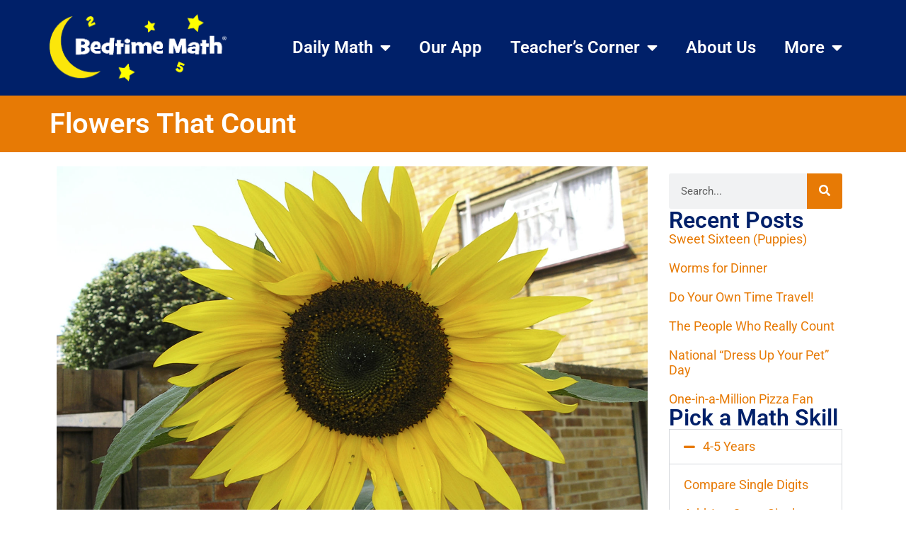

--- FILE ---
content_type: text/html; charset=UTF-8
request_url: https://bedtimemath.org/fun-math-fibonacci-flowers/
body_size: 19529
content:
<!doctype html><html lang="en-US"><head><meta charset="UTF-8"><meta name="viewport" content="width=device-width, initial-scale=1"><link rel="profile" href="https://gmpg.org/xfn/11"><title>Flowers That Count &#8211; Bedtime Math</title><meta name='robots' content='max-image-preview:large' /><style>img:is([sizes="auto" i],[sizes^="auto," i]){contain-intrinsic-size:3000px 1500px}</style><link rel='dns-prefetch' href='//ajax.googleapis.com' /><link rel='dns-prefetch' href='//www.googletagmanager.com' /><link rel="alternate" type="application/rss+xml" title="Bedtime Math &raquo; Feed" href="https://bedtimemath.org/feed/" /><link rel="alternate" type="application/rss+xml" title="Bedtime Math &raquo; Comments Feed" href="https://bedtimemath.org/comments/feed/" /><link rel="alternate" type="application/rss+xml" title="Bedtime Math &raquo; Flowers That Count Comments Feed" href="https://bedtimemath.org/fun-math-fibonacci-flowers/feed/" /> <script defer src="[data-uri]"></script> <style id='wp-emoji-styles-inline-css'>img.wp-smiley,img.emoji{display:inline !important;border:none !important;box-shadow:none !important;height:1em !important;width:1em !important;margin:0 .07em !important;vertical-align:-.1em !important;background:0 0 !important;padding:0 !important}</style><link rel='stylesheet' id='wp-block-library-css' href='https://s36737.pcdn.co/wp-includes/css/dist/block-library/style.min.css?ver=6.8.3' media='all' /><style id='global-styles-inline-css'>:root{--wp--preset--aspect-ratio--square:1;--wp--preset--aspect-ratio--4-3:4/3;--wp--preset--aspect-ratio--3-4:3/4;--wp--preset--aspect-ratio--3-2:3/2;--wp--preset--aspect-ratio--2-3:2/3;--wp--preset--aspect-ratio--16-9:16/9;--wp--preset--aspect-ratio--9-16:9/16;--wp--preset--color--black:#000;--wp--preset--color--cyan-bluish-gray:#abb8c3;--wp--preset--color--white:#fff;--wp--preset--color--pale-pink:#f78da7;--wp--preset--color--vivid-red:#cf2e2e;--wp--preset--color--luminous-vivid-orange:#ff6900;--wp--preset--color--luminous-vivid-amber:#fcb900;--wp--preset--color--light-green-cyan:#7bdcb5;--wp--preset--color--vivid-green-cyan:#00d084;--wp--preset--color--pale-cyan-blue:#8ed1fc;--wp--preset--color--vivid-cyan-blue:#0693e3;--wp--preset--color--vivid-purple:#9b51e0;--wp--preset--gradient--vivid-cyan-blue-to-vivid-purple:linear-gradient(135deg,rgba(6,147,227,1) 0%,#9b51e0 100%);--wp--preset--gradient--light-green-cyan-to-vivid-green-cyan:linear-gradient(135deg,#7adcb4 0%,#00d082 100%);--wp--preset--gradient--luminous-vivid-amber-to-luminous-vivid-orange:linear-gradient(135deg,rgba(252,185,0,1) 0%,rgba(255,105,0,1) 100%);--wp--preset--gradient--luminous-vivid-orange-to-vivid-red:linear-gradient(135deg,rgba(255,105,0,1) 0%,#cf2e2e 100%);--wp--preset--gradient--very-light-gray-to-cyan-bluish-gray:linear-gradient(135deg,#eee 0%,#a9b8c3 100%);--wp--preset--gradient--cool-to-warm-spectrum:linear-gradient(135deg,#4aeadc 0%,#9778d1 20%,#cf2aba 40%,#ee2c82 60%,#fb6962 80%,#fef84c 100%);--wp--preset--gradient--blush-light-purple:linear-gradient(135deg,#ffceec 0%,#9896f0 100%);--wp--preset--gradient--blush-bordeaux:linear-gradient(135deg,#fecda5 0%,#fe2d2d 50%,#6b003e 100%);--wp--preset--gradient--luminous-dusk:linear-gradient(135deg,#ffcb70 0%,#c751c0 50%,#4158d0 100%);--wp--preset--gradient--pale-ocean:linear-gradient(135deg,#fff5cb 0%,#b6e3d4 50%,#33a7b5 100%);--wp--preset--gradient--electric-grass:linear-gradient(135deg,#caf880 0%,#71ce7e 100%);--wp--preset--gradient--midnight:linear-gradient(135deg,#020381 0%,#2874fc 100%);--wp--preset--font-size--small:13px;--wp--preset--font-size--medium:20px;--wp--preset--font-size--large:36px;--wp--preset--font-size--x-large:42px;--wp--preset--spacing--20:.44rem;--wp--preset--spacing--30:.67rem;--wp--preset--spacing--40:1rem;--wp--preset--spacing--50:1.5rem;--wp--preset--spacing--60:2.25rem;--wp--preset--spacing--70:3.38rem;--wp--preset--spacing--80:5.06rem;--wp--preset--shadow--natural:6px 6px 9px rgba(0,0,0,.2);--wp--preset--shadow--deep:12px 12px 50px rgba(0,0,0,.4);--wp--preset--shadow--sharp:6px 6px 0px rgba(0,0,0,.2);--wp--preset--shadow--outlined:6px 6px 0px -3px rgba(255,255,255,1),6px 6px rgba(0,0,0,1);--wp--preset--shadow--crisp:6px 6px 0px rgba(0,0,0,1)}:root{--wp--style--global--content-size:800px;--wp--style--global--wide-size:1200px}:where(body){margin:0}.wp-site-blocks>.alignleft{float:left;margin-right:2em}.wp-site-blocks>.alignright{float:right;margin-left:2em}.wp-site-blocks>.aligncenter{justify-content:center;margin-left:auto;margin-right:auto}:where(.wp-site-blocks)>*{margin-block-start:24px;margin-block-end:0}:where(.wp-site-blocks)>:first-child{margin-block-start:0}:where(.wp-site-blocks)>:last-child{margin-block-end:0}:root{--wp--style--block-gap:24px}:root :where(.is-layout-flow)>:first-child{margin-block-start:0}:root :where(.is-layout-flow)>:last-child{margin-block-end:0}:root :where(.is-layout-flow)>*{margin-block-start:24px;margin-block-end:0}:root :where(.is-layout-constrained)>:first-child{margin-block-start:0}:root :where(.is-layout-constrained)>:last-child{margin-block-end:0}:root :where(.is-layout-constrained)>*{margin-block-start:24px;margin-block-end:0}:root :where(.is-layout-flex){gap:24px}:root :where(.is-layout-grid){gap:24px}.is-layout-flow>.alignleft{float:left;margin-inline-start:0;margin-inline-end:2em}.is-layout-flow>.alignright{float:right;margin-inline-start:2em;margin-inline-end:0}.is-layout-flow>.aligncenter{margin-left:auto !important;margin-right:auto !important}.is-layout-constrained>.alignleft{float:left;margin-inline-start:0;margin-inline-end:2em}.is-layout-constrained>.alignright{float:right;margin-inline-start:2em;margin-inline-end:0}.is-layout-constrained>.aligncenter{margin-left:auto !important;margin-right:auto !important}.is-layout-constrained>:where(:not(.alignleft):not(.alignright):not(.alignfull)){max-width:var(--wp--style--global--content-size);margin-left:auto !important;margin-right:auto !important}.is-layout-constrained>.alignwide{max-width:var(--wp--style--global--wide-size)}body .is-layout-flex{display:flex}.is-layout-flex{flex-wrap:wrap;align-items:center}.is-layout-flex>:is(*,div){margin:0}body .is-layout-grid{display:grid}.is-layout-grid>:is(*,div){margin:0}body{padding-top:0;padding-right:0;padding-bottom:0;padding-left:0}a:where(:not(.wp-element-button)){text-decoration:underline}:root :where(.wp-element-button,.wp-block-button__link){background-color:#32373c;border-width:0;color:#fff;font-family:inherit;font-size:inherit;line-height:inherit;padding:calc(0.667em + 2px) calc(1.333em + 2px);text-decoration:none}.has-black-color{color:var(--wp--preset--color--black) !important}.has-cyan-bluish-gray-color{color:var(--wp--preset--color--cyan-bluish-gray) !important}.has-white-color{color:var(--wp--preset--color--white) !important}.has-pale-pink-color{color:var(--wp--preset--color--pale-pink) !important}.has-vivid-red-color{color:var(--wp--preset--color--vivid-red) !important}.has-luminous-vivid-orange-color{color:var(--wp--preset--color--luminous-vivid-orange) !important}.has-luminous-vivid-amber-color{color:var(--wp--preset--color--luminous-vivid-amber) !important}.has-light-green-cyan-color{color:var(--wp--preset--color--light-green-cyan) !important}.has-vivid-green-cyan-color{color:var(--wp--preset--color--vivid-green-cyan) !important}.has-pale-cyan-blue-color{color:var(--wp--preset--color--pale-cyan-blue) !important}.has-vivid-cyan-blue-color{color:var(--wp--preset--color--vivid-cyan-blue) !important}.has-vivid-purple-color{color:var(--wp--preset--color--vivid-purple) !important}.has-black-background-color{background-color:var(--wp--preset--color--black) !important}.has-cyan-bluish-gray-background-color{background-color:var(--wp--preset--color--cyan-bluish-gray) !important}.has-white-background-color{background-color:var(--wp--preset--color--white) !important}.has-pale-pink-background-color{background-color:var(--wp--preset--color--pale-pink) !important}.has-vivid-red-background-color{background-color:var(--wp--preset--color--vivid-red) !important}.has-luminous-vivid-orange-background-color{background-color:var(--wp--preset--color--luminous-vivid-orange) !important}.has-luminous-vivid-amber-background-color{background-color:var(--wp--preset--color--luminous-vivid-amber) !important}.has-light-green-cyan-background-color{background-color:var(--wp--preset--color--light-green-cyan) !important}.has-vivid-green-cyan-background-color{background-color:var(--wp--preset--color--vivid-green-cyan) !important}.has-pale-cyan-blue-background-color{background-color:var(--wp--preset--color--pale-cyan-blue) !important}.has-vivid-cyan-blue-background-color{background-color:var(--wp--preset--color--vivid-cyan-blue) !important}.has-vivid-purple-background-color{background-color:var(--wp--preset--color--vivid-purple) !important}.has-black-border-color{border-color:var(--wp--preset--color--black) !important}.has-cyan-bluish-gray-border-color{border-color:var(--wp--preset--color--cyan-bluish-gray) !important}.has-white-border-color{border-color:var(--wp--preset--color--white) !important}.has-pale-pink-border-color{border-color:var(--wp--preset--color--pale-pink) !important}.has-vivid-red-border-color{border-color:var(--wp--preset--color--vivid-red) !important}.has-luminous-vivid-orange-border-color{border-color:var(--wp--preset--color--luminous-vivid-orange) !important}.has-luminous-vivid-amber-border-color{border-color:var(--wp--preset--color--luminous-vivid-amber) !important}.has-light-green-cyan-border-color{border-color:var(--wp--preset--color--light-green-cyan) !important}.has-vivid-green-cyan-border-color{border-color:var(--wp--preset--color--vivid-green-cyan) !important}.has-pale-cyan-blue-border-color{border-color:var(--wp--preset--color--pale-cyan-blue) !important}.has-vivid-cyan-blue-border-color{border-color:var(--wp--preset--color--vivid-cyan-blue) !important}.has-vivid-purple-border-color{border-color:var(--wp--preset--color--vivid-purple) !important}.has-vivid-cyan-blue-to-vivid-purple-gradient-background{background:var(--wp--preset--gradient--vivid-cyan-blue-to-vivid-purple) !important}.has-light-green-cyan-to-vivid-green-cyan-gradient-background{background:var(--wp--preset--gradient--light-green-cyan-to-vivid-green-cyan) !important}.has-luminous-vivid-amber-to-luminous-vivid-orange-gradient-background{background:var(--wp--preset--gradient--luminous-vivid-amber-to-luminous-vivid-orange) !important}.has-luminous-vivid-orange-to-vivid-red-gradient-background{background:var(--wp--preset--gradient--luminous-vivid-orange-to-vivid-red) !important}.has-very-light-gray-to-cyan-bluish-gray-gradient-background{background:var(--wp--preset--gradient--very-light-gray-to-cyan-bluish-gray) !important}.has-cool-to-warm-spectrum-gradient-background{background:var(--wp--preset--gradient--cool-to-warm-spectrum) !important}.has-blush-light-purple-gradient-background{background:var(--wp--preset--gradient--blush-light-purple) !important}.has-blush-bordeaux-gradient-background{background:var(--wp--preset--gradient--blush-bordeaux) !important}.has-luminous-dusk-gradient-background{background:var(--wp--preset--gradient--luminous-dusk) !important}.has-pale-ocean-gradient-background{background:var(--wp--preset--gradient--pale-ocean) !important}.has-electric-grass-gradient-background{background:var(--wp--preset--gradient--electric-grass) !important}.has-midnight-gradient-background{background:var(--wp--preset--gradient--midnight) !important}.has-small-font-size{font-size:var(--wp--preset--font-size--small) !important}.has-medium-font-size{font-size:var(--wp--preset--font-size--medium) !important}.has-large-font-size{font-size:var(--wp--preset--font-size--large) !important}.has-x-large-font-size{font-size:var(--wp--preset--font-size--x-large) !important}:root :where(.wp-block-pullquote){font-size:1.5em;line-height:1.6}</style><link rel='stylesheet' id='hello-elementor-css' href='https://s36737.pcdn.co/wp-content/cache/autoptimize/css/autoptimize_single_af4b9638d69957103dc5ea259563873e.css?ver=3.4.5' media='all' /><link rel='stylesheet' id='hello-elementor-theme-style-css' href='https://s36737.pcdn.co/wp-content/cache/autoptimize/css/autoptimize_single_a480d2bf8c523da1c15b272e519f33f2.css?ver=3.4.5' media='all' /><link rel='stylesheet' id='hello-elementor-header-footer-css' href='https://s36737.pcdn.co/wp-content/cache/autoptimize/css/autoptimize_single_86dbb47955bb9db9c74abc72efb0c6f6.css?ver=3.4.5' media='all' /><link rel='stylesheet' id='elementor-frontend-css' href='https://s36737.pcdn.co/wp-content/plugins/elementor/assets/css/frontend.min.css?ver=3.34.1' media='all' /><link rel='stylesheet' id='elementor-post-25930-css' href='https://s36737.pcdn.co/wp-content/cache/autoptimize/css/autoptimize_single_3924d7ffc5ec7c519da7a365c8ed9e46.css?ver=1767825468' media='all' /><link rel='stylesheet' id='widget-image-css' href='https://s36737.pcdn.co/wp-content/plugins/elementor/assets/css/widget-image.min.css?ver=3.34.1' media='all' /><link rel='stylesheet' id='widget-nav-menu-css' href='https://s36737.pcdn.co/wp-content/plugins/elementor-pro/assets/css/widget-nav-menu.min.css?ver=3.33.2' media='all' /><link rel='stylesheet' id='widget-social-icons-css' href='https://s36737.pcdn.co/wp-content/plugins/elementor/assets/css/widget-social-icons.min.css?ver=3.34.1' media='all' /><link rel='stylesheet' id='e-apple-webkit-css' href='https://s36737.pcdn.co/wp-content/plugins/elementor/assets/css/conditionals/apple-webkit.min.css?ver=3.34.1' media='all' /><link rel='stylesheet' id='widget-search-form-css' href='https://s36737.pcdn.co/wp-content/plugins/elementor-pro/assets/css/widget-search-form.min.css?ver=3.33.2' media='all' /><link rel='stylesheet' id='elementor-icons-shared-0-css' href='https://s36737.pcdn.co/wp-content/plugins/elementor/assets/lib/font-awesome/css/fontawesome.min.css?ver=5.15.3' media='all' /><link rel='stylesheet' id='elementor-icons-fa-solid-css' href='https://s36737.pcdn.co/wp-content/plugins/elementor/assets/lib/font-awesome/css/solid.min.css?ver=5.15.3' media='all' /><link rel='stylesheet' id='widget-heading-css' href='https://s36737.pcdn.co/wp-content/plugins/elementor/assets/css/widget-heading.min.css?ver=3.34.1' media='all' /><link rel='stylesheet' id='elementor-icons-css' href='https://s36737.pcdn.co/wp-content/plugins/elementor/assets/lib/eicons/css/elementor-icons.min.css?ver=5.45.0' media='all' /><link rel='stylesheet' id='atc-swiper-css-css' href='https://s36737.pcdn.co/wp-content/cache/autoptimize/css/autoptimize_single_d0f1ab273d382b79160c24119afad54b.css?ver=3.1.2' media='all' /><link rel='stylesheet' id='elementor-post-25924-css' href='https://s36737.pcdn.co/wp-content/cache/autoptimize/css/autoptimize_single_da602ff31b524093e3d9f9adabeeb010.css?ver=1767825468' media='all' /><link rel='stylesheet' id='elementor-post-25920-css' href='https://s36737.pcdn.co/wp-content/cache/autoptimize/css/autoptimize_single_76a3670f3e54507a3274ef6ee029813e.css?ver=1767825468' media='all' /><link rel='stylesheet' id='elementor-post-25822-css' href='https://s36737.pcdn.co/wp-content/cache/autoptimize/css/autoptimize_single_c756dd82192d9ce452a98046127cf283.css?ver=1767825468' media='all' /><link rel='stylesheet' id='hello-elementor-child-style-css' href='https://s36737.pcdn.co/wp-content/themes/hello-theme-child-master/style.css?ver=2.0.0' media='all' /><link rel='stylesheet' id='ubermenu-css' href='https://s36737.pcdn.co/wp-content/plugins/ubermenu/pro/assets/css/ubermenu.min.css?ver=3.8.1' media='all' /><link rel='stylesheet' id='ubermenu-minimal-css' href='https://s36737.pcdn.co/wp-content/cache/autoptimize/css/autoptimize_single_4558b11507ff6fe023ad657d88becd42.css?ver=6.8.3' media='all' /><link rel='stylesheet' id='ubermenu-font-awesome-all-css' href='https://s36737.pcdn.co/wp-content/plugins/ubermenu/assets/fontawesome/css/all.min.css?ver=6.8.3' media='all' /><link rel='stylesheet' id='ekit-widget-styles-css' href='https://s36737.pcdn.co/wp-content/cache/autoptimize/css/autoptimize_single_ec66d9b998acb839ef913a5e9695f5a4.css?ver=3.7.8' media='all' /><link rel='stylesheet' id='ekit-responsive-css' href='https://s36737.pcdn.co/wp-content/cache/autoptimize/css/autoptimize_single_f3d8ff22b7d0ad10a6aeca382d78ddd1.css?ver=3.7.8' media='all' /><link rel='stylesheet' id='elementor-gf-local-roboto-css' href='https://s36737.pcdn.co/wp-content/cache/autoptimize/css/autoptimize_single_ecb18da34b3a881b24ecf9d0ab0e0cbf.css?ver=1736785936' media='all' /><link rel='stylesheet' id='elementor-gf-local-robotoslab-css' href='https://s36737.pcdn.co/wp-content/cache/autoptimize/css/autoptimize_single_1855a545655625535aafd07650086fa5.css?ver=1736785938' media='all' /><link rel='stylesheet' id='elementor-icons-fa-brands-css' href='https://s36737.pcdn.co/wp-content/plugins/elementor/assets/lib/font-awesome/css/brands.min.css?ver=5.15.3' media='all' /> <script src="https://s36737.pcdn.co/wp-includes/js/jquery/jquery.min.js?ver=3.7.1" id="jquery-core-js"></script> <script defer src="https://s36737.pcdn.co/wp-includes/js/jquery/jquery-migrate.min.js?ver=3.4.1" id="jquery-migrate-js"></script> <script defer id="wp-goal-tracker-ga-js-extra" src="[data-uri]"></script> <script defer src="https://s36737.pcdn.co/wp-content/cache/autoptimize/js/autoptimize_single_77128ef1ceeaca63fa18989b9fdb0b17.js?ver=1.1.6" id="wp-goal-tracker-ga-js"></script> 
 <script defer src="https://www.googletagmanager.com/gtag/js?id=G-47YB84W1TW" id="google_gtagjs-js"></script> <script defer id="google_gtagjs-js-after" src="[data-uri]"></script> <link rel="https://api.w.org/" href="https://bedtimemath.org/wp-json/" /><link rel="alternate" title="JSON" type="application/json" href="https://bedtimemath.org/wp-json/wp/v2/posts/19113" /><link rel="EditURI" type="application/rsd+xml" title="RSD" href="https://bedtimemath.org/xmlrpc.php?rsd" /><meta name="generator" content="WordPress 6.8.3" /><link rel="canonical" href="https://bedtimemath.org/fun-math-fibonacci-flowers/" /><link rel='shortlink' href='https://bedtimemath.org/?p=19113' /><link rel="alternate" title="oEmbed (JSON)" type="application/json+oembed" href="https://bedtimemath.org/wp-json/oembed/1.0/embed?url=https%3A%2F%2Fbedtimemath.org%2Ffun-math-fibonacci-flowers%2F" /><link rel="alternate" title="oEmbed (XML)" type="text/xml+oembed" href="https://bedtimemath.org/wp-json/oembed/1.0/embed?url=https%3A%2F%2Fbedtimemath.org%2Ffun-math-fibonacci-flowers%2F&#038;format=xml" />  <script defer src="https://www.googletagmanager.com/gtag/js?id=G-3PX6E705Q5"></script> <script defer src="[data-uri]"></script><meta name="generator" content="Site Kit by Google 1.170.0" /> <script defer src="[data-uri]"></script> <link rel="shortcut icon" href="https://s36737.pcdn.co/wp-content/images/BedtimeMath.ico" /><link rel="apple-touch-icon" href="https://s36737.pcdn.co/wp-content/images/AppleTouch-180x180.png" /><link rel="icon" href="https://s36737.pcdn.co/wp-content/images/AndroidHiRes-192x192.png" /><link rel="icon" href="https://s36737.pcdn.co/wp-content/images/AndroidStandard-128x128.png" /><style id="ubermenu-custom-generated-css">.fa{font-style:normal;font-variant:normal;font-weight:400;font-family:FontAwesome}.ubermenu-main .ubermenu-submenu.ubermenu-submenu-drop{background-color:#fff;border:1px solid #000}.ubermenu .ubermenu-item.ubermenu-item-24889>.ubermenu-target{background:#e22478;color:#fff}.ubermenu .ubermenu-item.ubermenu-item-24889.ubermenu-active>.ubermenu-target,.ubermenu .ubermenu-item.ubermenu-item-24889>.ubermenu-target:hover,.ubermenu .ubermenu-submenu .ubermenu-item.ubermenu-item-24889.ubermenu-active>.ubermenu-target,.ubermenu .ubermenu-submenu .ubermenu-item.ubermenu-item-24889>.ubermenu-target:hover{background:#e22478}.ubermenu .ubermenu-item.ubermenu-item-24889.ubermenu-active>.ubermenu-target,.ubermenu .ubermenu-item.ubermenu-item-24889:hover>.ubermenu-target,.ubermenu .ubermenu-submenu .ubermenu-item.ubermenu-item-24889.ubermenu-active>.ubermenu-target,.ubermenu .ubermenu-submenu .ubermenu-item.ubermenu-item-24889:hover>.ubermenu-target{color:#fff}.ubermenu .ubermenu-item.ubermenu-item-24889.ubermenu-current-menu-item>.ubermenu-target,.ubermenu .ubermenu-item.ubermenu-item-24889.ubermenu-current-menu-ancestor>.ubermenu-target{background:#e22478;color:#fff}</style><meta name="dailymath_id" content="19113"/><meta name="dailymath_title" content="Flowers That Count"/><meta name="dailymath_published" content="2025-04-24"/><meta name="dailymath_since" content="6460"/><meta name="description" content="It&#039;s Spring, which means more flowers - and more math! Read on to see how some flowers really know how to count."><meta name="generator" content="Elementor 3.34.1; features: additional_custom_breakpoints; settings: css_print_method-external, google_font-enabled, font_display-swap">  <script defer src="[data-uri]"></script>  <script defer src="[data-uri]"></script><script defer src="[data-uri]"></script> <style>.e-con.e-parent:nth-of-type(n+4):not(.e-lazyloaded):not(.e-no-lazyload),.e-con.e-parent:nth-of-type(n+4):not(.e-lazyloaded):not(.e-no-lazyload) *{background-image:none !important}@media screen and (max-height:1024px){.e-con.e-parent:nth-of-type(n+3):not(.e-lazyloaded):not(.e-no-lazyload),.e-con.e-parent:nth-of-type(n+3):not(.e-lazyloaded):not(.e-no-lazyload) *{background-image:none !important}}@media screen and (max-height:640px){.e-con.e-parent:nth-of-type(n+2):not(.e-lazyloaded):not(.e-no-lazyload),.e-con.e-parent:nth-of-type(n+2):not(.e-lazyloaded):not(.e-no-lazyload) *{background-image:none !important}}</style> <script defer src="[data-uri]"></script> <link rel="icon" href="https://s36737.pcdn.co/wp-content/uploads/2021/03/cropped-BTMSiteIcon-32x32.png" sizes="32x32" /><link rel="icon" href="https://s36737.pcdn.co/wp-content/uploads/2021/03/cropped-BTMSiteIcon-192x192.png" sizes="192x192" /><link rel="apple-touch-icon" href="https://s36737.pcdn.co/wp-content/uploads/2021/03/cropped-BTMSiteIcon-180x180.png" /><meta name="msapplication-TileImage" content="https://s36737.pcdn.co/wp-content/uploads/2021/03/cropped-BTMSiteIcon-270x270.png" /><style id="wp-custom-css">.high-z-index:hover{z-index:1200}</style></head><body class="wp-singular post-template-default single single-post postid-19113 single-format-standard wp-custom-logo wp-embed-responsive wp-theme-hello-elementor wp-child-theme-hello-theme-child-master eio-default hello-elementor-default elementor-default elementor-kit-25930 elementor-page-25822"> <noscript> <iframe src="https://www.googletagmanager.com/ns.html?id=GTM-KRG86KC" height="0" width="0" style="display:none;visibility:hidden"></iframe> </noscript> <noscript> <img height="1" width="1" style="display:none" alt="fbpx"
src="https://www.facebook.com/tr?id=1770986603487459&ev=PageView&noscript=1" /> </noscript> <a class="skip-link screen-reader-text" href="#content">Skip to content</a><header data-elementor-type="header" data-elementor-id="25924" class="elementor elementor-25924 elementor-location-header" data-elementor-post-type="elementor_library"><div class="elementor-element elementor-element-857fef8 e-con-full e-flex e-con e-parent" data-id="857fef8" data-element_type="container" data-settings="{&quot;background_background&quot;:&quot;classic&quot;}"><div class="elementor-element elementor-element-764bd8d e-flex e-con-boxed e-con e-parent" data-id="764bd8d" data-element_type="container"><div class="e-con-inner"><div class="elementor-element elementor-element-6669abb elementor-widget elementor-widget-theme-site-logo elementor-widget-image" data-id="6669abb" data-element_type="widget" data-widget_type="theme-site-logo.default"><div class="elementor-widget-container"> <a href="https://bedtimemath.org"> <img fetchpriority="high" width="521" height="197" src="https://s36737.pcdn.co/wp-content/uploads/2023/03/BedtimeMathLargeLogo.png" class="attachment-full size-full wp-image-25775" alt="" srcset="https://s36737.pcdn.co/wp-content/uploads/2023/03/BedtimeMathLargeLogo.png 521w, https://s36737.pcdn.co/wp-content/uploads/2023/03/BedtimeMathLargeLogo-300x113.png 300w" sizes="(max-width: 521px) 100vw, 521px" /> </a></div></div><div class="elementor-element elementor-element-1c37f3c elementor-nav-menu__align-end elementor-nav-menu--stretch elementor-nav-menu--dropdown-tablet elementor-nav-menu__text-align-aside elementor-nav-menu--toggle elementor-nav-menu--burger elementor-widget elementor-widget-nav-menu" data-id="1c37f3c" data-element_type="widget" data-settings="{&quot;full_width&quot;:&quot;stretch&quot;,&quot;layout&quot;:&quot;horizontal&quot;,&quot;submenu_icon&quot;:{&quot;value&quot;:&quot;&lt;i class=\&quot;fas fa-caret-down\&quot; aria-hidden=\&quot;true\&quot;&gt;&lt;\/i&gt;&quot;,&quot;library&quot;:&quot;fa-solid&quot;},&quot;toggle&quot;:&quot;burger&quot;}" data-widget_type="nav-menu.default"><div class="elementor-widget-container"><nav aria-label="Menu" class="elementor-nav-menu--main elementor-nav-menu__container elementor-nav-menu--layout-horizontal e--pointer-underline e--animation-fade"><ul id="menu-1-1c37f3c" class="elementor-nav-menu"><li class="menu-item menu-item-type-taxonomy menu-item-object-category current-post-ancestor current-menu-parent current-post-parent menu-item-has-children menu-item-24889"><a href="https://bedtimemath.org/category/daily-math/" class="elementor-item">Daily Math</a><ul class="sub-menu elementor-nav-menu--dropdown"><li class="menu-item menu-item-type-post_type menu-item-object-page menu-item-27984"><a href="https://bedtimemath.org/math-skills/" class="elementor-sub-item">Search by Skill</a></li><li class="menu-item menu-item-type-post_type menu-item-object-page menu-item-28050"><a href="https://bedtimemath.org/math-topics/" class="elementor-sub-item">Search by Topic</a></li></ul></li><li class="menu-item menu-item-type-post_type menu-item-object-page menu-item-27783"><a href="https://bedtimemath.org/bedtime-math-app/" class="elementor-item">Our App</a></li><li class="menu-item menu-item-type-custom menu-item-object-custom menu-item-has-children menu-item-27482"><a class="elementor-item">Teacher&#8217;s Corner</a><ul class="sub-menu elementor-nav-menu--dropdown"><li class="menu-item menu-item-type-custom menu-item-object-custom menu-item-27481"><a href="https://bedtimemath.org/math-libs/" class="elementor-sub-item">Do a Math Lib</a></li><li class="menu-item menu-item-type-post_type menu-item-object-page menu-item-27761"><a href="https://bedtimemath.org/get-families-engaged/" class="elementor-sub-item">Get Families Engaged</a></li><li class="menu-item menu-item-type-custom menu-item-object-custom menu-item-27743"><a href="https://crazy8sclub.org/" class="elementor-sub-item">Start a Club</a></li><li class="menu-item menu-item-type-custom menu-item-object-custom menu-item-28197"><a href="https://crazy8sclub.org/fun-factor/" class="elementor-sub-item">Fun Factor</a></li><li class="menu-item menu-item-type-custom menu-item-object-custom menu-item-28196"><a href="https://crazy8sclub.org/family-math-night/" class="elementor-sub-item">Family Math Night</a></li></ul></li><li class="menu-item menu-item-type-post_type menu-item-object-page menu-item-25827"><a href="https://bedtimemath.org/about/" class="elementor-item">About Us</a></li><li class="menu-item menu-item-type-post_type menu-item-object-page menu-item-home menu-item-has-children menu-item-25908"><a href="https://bedtimemath.org/" class="elementor-item">More</a><ul class="sub-menu elementor-nav-menu--dropdown"><li class="menu-item menu-item-type-post_type menu-item-object-page menu-item-24888"><a href="https://bedtimemath.org/faqs/" class="elementor-sub-item">FAQs</a></li><li class="menu-item menu-item-type-post_type menu-item-object-page menu-item-25551"><a href="https://bedtimemath.org/impact/" class="elementor-sub-item">Impact</a></li><li class="menu-item menu-item-type-post_type menu-item-object-page menu-item-65"><a href="https://bedtimemath.org/books/" class="elementor-sub-item">Books</a></li><li class="menu-item menu-item-type-post_type menu-item-object-page menu-item-27967"><a href="https://bedtimemath.org/our-team/" class="elementor-sub-item">Our Team</a></li><li class="menu-item menu-item-type-post_type menu-item-object-page menu-item-25642"><a href="https://bedtimemath.org/donate/" class="elementor-sub-item">Donate</a></li></ul></li></ul></nav><div class="elementor-menu-toggle" role="button" tabindex="0" aria-label="Menu Toggle" aria-expanded="false"> <i aria-hidden="true" role="presentation" class="elementor-menu-toggle__icon--open eicon-menu-bar"></i><i aria-hidden="true" role="presentation" class="elementor-menu-toggle__icon--close eicon-close"></i></div><nav class="elementor-nav-menu--dropdown elementor-nav-menu__container" aria-hidden="true"><ul id="menu-2-1c37f3c" class="elementor-nav-menu"><li class="menu-item menu-item-type-taxonomy menu-item-object-category current-post-ancestor current-menu-parent current-post-parent menu-item-has-children menu-item-24889"><a href="https://bedtimemath.org/category/daily-math/" class="elementor-item" tabindex="-1">Daily Math</a><ul class="sub-menu elementor-nav-menu--dropdown"><li class="menu-item menu-item-type-post_type menu-item-object-page menu-item-27984"><a href="https://bedtimemath.org/math-skills/" class="elementor-sub-item" tabindex="-1">Search by Skill</a></li><li class="menu-item menu-item-type-post_type menu-item-object-page menu-item-28050"><a href="https://bedtimemath.org/math-topics/" class="elementor-sub-item" tabindex="-1">Search by Topic</a></li></ul></li><li class="menu-item menu-item-type-post_type menu-item-object-page menu-item-27783"><a href="https://bedtimemath.org/bedtime-math-app/" class="elementor-item" tabindex="-1">Our App</a></li><li class="menu-item menu-item-type-custom menu-item-object-custom menu-item-has-children menu-item-27482"><a class="elementor-item" tabindex="-1">Teacher&#8217;s Corner</a><ul class="sub-menu elementor-nav-menu--dropdown"><li class="menu-item menu-item-type-custom menu-item-object-custom menu-item-27481"><a href="https://bedtimemath.org/math-libs/" class="elementor-sub-item" tabindex="-1">Do a Math Lib</a></li><li class="menu-item menu-item-type-post_type menu-item-object-page menu-item-27761"><a href="https://bedtimemath.org/get-families-engaged/" class="elementor-sub-item" tabindex="-1">Get Families Engaged</a></li><li class="menu-item menu-item-type-custom menu-item-object-custom menu-item-27743"><a href="https://crazy8sclub.org/" class="elementor-sub-item" tabindex="-1">Start a Club</a></li><li class="menu-item menu-item-type-custom menu-item-object-custom menu-item-28197"><a href="https://crazy8sclub.org/fun-factor/" class="elementor-sub-item" tabindex="-1">Fun Factor</a></li><li class="menu-item menu-item-type-custom menu-item-object-custom menu-item-28196"><a href="https://crazy8sclub.org/family-math-night/" class="elementor-sub-item" tabindex="-1">Family Math Night</a></li></ul></li><li class="menu-item menu-item-type-post_type menu-item-object-page menu-item-25827"><a href="https://bedtimemath.org/about/" class="elementor-item" tabindex="-1">About Us</a></li><li class="menu-item menu-item-type-post_type menu-item-object-page menu-item-home menu-item-has-children menu-item-25908"><a href="https://bedtimemath.org/" class="elementor-item" tabindex="-1">More</a><ul class="sub-menu elementor-nav-menu--dropdown"><li class="menu-item menu-item-type-post_type menu-item-object-page menu-item-24888"><a href="https://bedtimemath.org/faqs/" class="elementor-sub-item" tabindex="-1">FAQs</a></li><li class="menu-item menu-item-type-post_type menu-item-object-page menu-item-25551"><a href="https://bedtimemath.org/impact/" class="elementor-sub-item" tabindex="-1">Impact</a></li><li class="menu-item menu-item-type-post_type menu-item-object-page menu-item-65"><a href="https://bedtimemath.org/books/" class="elementor-sub-item" tabindex="-1">Books</a></li><li class="menu-item menu-item-type-post_type menu-item-object-page menu-item-27967"><a href="https://bedtimemath.org/our-team/" class="elementor-sub-item" tabindex="-1">Our Team</a></li><li class="menu-item menu-item-type-post_type menu-item-object-page menu-item-25642"><a href="https://bedtimemath.org/donate/" class="elementor-sub-item" tabindex="-1">Donate</a></li></ul></li></ul></nav></div></div></div></div></div></header><div data-elementor-type="single-post" data-elementor-id="25822" class="elementor elementor-25822 elementor-location-single post-19113 post type-post status-publish format-standard has-post-thumbnail hentry category-add-to-a-2-digit-number category-add-within-20 category-calculate-items-in-a-pattern category-continue-a-pattern category-count-up-by-1s category-daily-math category-science-and-nature tag-fibonacci-numbers tag-flowers tag-spring tag-sunflowers" data-elementor-post-type="elementor_library"><div class="elementor-element elementor-element-364c48d e-con-full e-flex e-con e-parent" data-id="364c48d" data-element_type="container" data-settings="{&quot;background_background&quot;:&quot;classic&quot;}"><div class="elementor-element elementor-element-762d97c e-flex e-con-boxed e-con e-parent" data-id="762d97c" data-element_type="container"><div class="e-con-inner"><div class="elementor-element elementor-element-5defb9d elementor-widget elementor-widget-theme-post-title elementor-page-title elementor-widget-heading" data-id="5defb9d" data-element_type="widget" data-widget_type="theme-post-title.default"><div class="elementor-widget-container"><h1 class="elementor-heading-title elementor-size-default">Flowers That Count</h1></div></div></div></div></div><div class="elementor-element elementor-element-96b5af9 e-flex e-con-boxed e-con e-parent" data-id="96b5af9" data-element_type="container"><div class="e-con-inner"><div class="elementor-element elementor-element-86fe5bc e-con-full e-flex e-con e-parent" data-id="86fe5bc" data-element_type="container"><div class="elementor-element elementor-element-5092a11 elementor-widget elementor-widget-theme-post-featured-image elementor-widget-image" data-id="5092a11" data-element_type="widget" data-widget_type="theme-post-featured-image.default"><div class="elementor-widget-container"> <img width="2083" height="1388" src="https://s36737.pcdn.co/wp-content/uploads/2015/04/Fibonacci-sunflower.jpg" class="attachment-full size-full wp-image-19112" alt="" srcset="https://s36737.pcdn.co/wp-content/uploads/2015/04/Fibonacci-sunflower.jpg 2083w, https://s36737.pcdn.co/wp-content/uploads/2015/04/Fibonacci-sunflower-300x200.jpg 300w, https://s36737.pcdn.co/wp-content/uploads/2015/04/Fibonacci-sunflower-1024x682.jpg 1024w, https://s36737.pcdn.co/wp-content/uploads/2015/04/Fibonacci-sunflower-768x512.jpg 768w, https://s36737.pcdn.co/wp-content/uploads/2015/04/Fibonacci-sunflower-1536x1024.jpg 1536w, https://s36737.pcdn.co/wp-content/uploads/2015/04/Fibonacci-sunflower-2048x1365.jpg 2048w" sizes="(max-width: 2083px) 100vw, 2083px" /></div></div><div class="elementor-element elementor-element-622070c elementor-widget elementor-widget-theme-post-content" data-id="622070c" data-element_type="widget" data-widget_type="theme-post-content.default"><div class="elementor-widget-container"><p>During spring time, our friends the flowers are popping up around every corner. Some flowers follow a math pattern. There&#8217;s a special set of numbers where you get each number by adding the 2 numbers before it. You start with 1 and 1, which gives you 2&#8230;then 2+1 is 3&#8230;then 3 plus that 2 gives you 5&#8230;5 plus that 3 gives 8, and so on. They&#8217;re called the Fibonacci numbers. Sunflower seeds grow in spirals, and these flowers most <a href="https://www.science.org/content/article/sunflowers-show-complex-fibonacci-sequences">often have a Fibonacci number</a> of seed spirals!</p><p><em>Wee ones:</em> If the first few Fibonacci numbers are 1, 2, 3 and 5, which number did we skip that we would have said if counting?</p><p><em>Little kids:</em> If the last 2 Fibonacci numbers we got were 5 and 8, what&#8217;s the next number? (Reminder: You get each number by adding the previous two numbers.) <em>Bonus:</em> If you have a flower with that many petals and another with 5 petals, how many do they have together?</p><p><em>Big kids:</em> Is 25 a Fibonacci number? <em>Bonus:</em> For fun we also have &#8220;Tribonacci&#8221; numbers, where you add the last 3 numbers to get the next. Since it also starts with 1, 1, and 2, what are the next 3 Tribonacci numbers? See if you can remember all the pieces in your head!</p><p>Answers:<br /> <em>Wee ones:</em> 4.</p><p><em>Little kids:</em> 13. <em>Bonus:</em> 18 petals (13 + 5).</p><p><em>Big kids:</em> No, because after 21 we add 21 + 13, which is 34. <em>Bonus:</em> 4, 7, and 13.</p></div></div></div><div class="elementor-element elementor-element-9f99b44 e-con-full e-flex e-con e-parent" data-id="9f99b44" data-element_type="container"><div class="elementor-element elementor-element-96c14ed elementor-widget elementor-widget-sidebar" data-id="96c14ed" data-element_type="widget" data-widget_type="sidebar.default"><div class="elementor-widget-container"><div class="widget-content"><div data-elementor-type="section" data-elementor-id="25854" class="elementor elementor-25854 elementor-location-single" data-elementor-post-type="elementor_library"><div class="elementor-element elementor-element-4d2f834 e-flex e-con-boxed e-con e-parent" data-id="4d2f834" data-element_type="container"><div class="e-con-inner"><div class="elementor-element elementor-element-a2b61be elementor-search-form--skin-classic elementor-search-form--button-type-icon elementor-search-form--icon-search elementor-widget elementor-widget-search-form" data-id="a2b61be" data-element_type="widget" data-settings="{&quot;skin&quot;:&quot;classic&quot;}" data-widget_type="search-form.default"><div class="elementor-widget-container"> <search role="search"><form class="elementor-search-form" action="https://bedtimemath.org" method="get"><div class="elementor-search-form__container"> <label class="elementor-screen-only" for="elementor-search-form-a2b61be">Search</label> <input id="elementor-search-form-a2b61be" placeholder="Search..." class="elementor-search-form__input" type="search" name="s" value=""> <button class="elementor-search-form__submit" type="submit" aria-label="Search"> <i aria-hidden="true" class="fas fa-search"></i> </button></div></form> </search></div></div><div class="elementor-element elementor-element-932d343 elementor-widget elementor-widget-heading" data-id="932d343" data-element_type="widget" data-widget_type="heading.default"><div class="elementor-widget-container"><h2 class="elementor-heading-title elementor-size-default">Recent Posts</h2></div></div><div class="elementor-element elementor-element-e80575e elementor-grid-1 elementor-posts--thumbnail-none elementor-grid-tablet-2 elementor-grid-mobile-1 elementor-widget elementor-widget-posts" data-id="e80575e" data-element_type="widget" data-settings="{&quot;classic_columns&quot;:&quot;1&quot;,&quot;classic_row_gap&quot;:{&quot;unit&quot;:&quot;px&quot;,&quot;size&quot;:20,&quot;sizes&quot;:[]},&quot;classic_columns_tablet&quot;:&quot;2&quot;,&quot;classic_columns_mobile&quot;:&quot;1&quot;,&quot;classic_row_gap_tablet&quot;:{&quot;unit&quot;:&quot;px&quot;,&quot;size&quot;:&quot;&quot;,&quot;sizes&quot;:[]},&quot;classic_row_gap_mobile&quot;:{&quot;unit&quot;:&quot;px&quot;,&quot;size&quot;:&quot;&quot;,&quot;sizes&quot;:[]}}" data-widget_type="posts.classic"><div class="elementor-widget-container"><div class="elementor-posts-container elementor-posts elementor-posts--skin-classic elementor-grid" role="list"><article class="elementor-post elementor-grid-item post-25385 post type-post status-publish format-standard has-post-thumbnail hentry category-animals category-daily-math category-science-and-nature tag-animals-2 tag-birthdays tag-dogs tag-guide-dogs tag-puppies" role="listitem"><div class="elementor-post__text"><h3 class="elementor-post__title"> <a href="https://bedtimemath.org/sweet-sixteen-puppies/" > Sweet Sixteen (Puppies) </a></h3></div></article><article class="elementor-post elementor-grid-item post-13744 post type-post status-publish format-standard has-post-thumbnail hentry category-animals category-daily-math category-food category-science-and-nature tag-birds tag-earthworms tag-eat-like-a-bird tag-robins tag-worms" role="listitem"><div class="elementor-post__text"><h3 class="elementor-post__title"> <a href="https://bedtimemath.org/fun-math-birds-eating-worms/" > Worms for Dinner </a></h3></div></article><article class="elementor-post elementor-grid-item post-18531 post type-post status-publish format-standard has-post-thumbnail hentry category-daily-math category-history tag-history-2 tag-time tag-time-capsule" role="listitem"><div class="elementor-post__text"><h3 class="elementor-post__title"> <a href="https://bedtimemath.org/fun-math-time-capsule/" > Do Your Own Time Travel! </a></h3></div></article><article class="elementor-post elementor-grid-item post-20502 post type-post status-publish format-standard has-post-thumbnail hentry category-daily-math category-daily-routine category-entertainment tag-counting tag-headstand tag-skip-counting tag-world-record" role="listitem"><div class="elementor-post__text"><h3 class="elementor-post__title"> <a href="https://bedtimemath.org/fun-math-counting-out-loud/" > The People Who Really Count </a></h3></div></article><article class="elementor-post elementor-grid-item post-18566 post type-post status-publish format-standard has-post-thumbnail hentry category-animals category-daily-math category-daily-routine tag-animals-2 tag-clothes tag-dress-up tag-holiday tag-pets" role="listitem"><div class="elementor-post__text"><h3 class="elementor-post__title"> <a href="https://bedtimemath.org/fun-math-pet-outfits/" > National &#8220;Dress Up Your Pet&#8221; Day </a></h3></div></article><article class="elementor-post elementor-grid-item post-20521 post type-post status-publish format-standard has-post-thumbnail hentry category-animals category-daily-math category-food category-science-and-nature tag-ants tag-fan-question tag-food-2 tag-pizza" role="listitem"><div class="elementor-post__text"><h3 class="elementor-post__title"> <a href="https://bedtimemath.org/fun-math-ants-eating-pizza/" > One-in-a-Million Pizza Fan </a></h3></div></article></div></div></div><div class="elementor-element elementor-element-751bd92 elementor-widget elementor-widget-heading" data-id="751bd92" data-element_type="widget" data-widget_type="heading.default"><div class="elementor-widget-container"><h2 class="elementor-heading-title elementor-size-default">Pick a Math Skill</h2></div></div><div class="elementor-element elementor-element-8f482a0 elementor-widget elementor-widget-accordion" data-id="8f482a0" data-element_type="widget" data-widget_type="accordion.default"><div class="elementor-widget-container"><div class="elementor-accordion"><div class="elementor-accordion-item"><div id="elementor-tab-title-1501" class="elementor-tab-title" data-tab="1" role="button" aria-controls="elementor-tab-content-1501" aria-expanded="false"> <span class="elementor-accordion-icon elementor-accordion-icon-left" aria-hidden="true"> <span class="elementor-accordion-icon-closed"><i class="fas fa-plus"></i></span> <span class="elementor-accordion-icon-opened"><i class="fas fa-minus"></i></span> </span> <a class="elementor-accordion-title" tabindex="0">4-5 Years</a></div><div id="elementor-tab-content-1501" class="elementor-tab-content elementor-clearfix" data-tab="1" role="region" aria-labelledby="elementor-tab-title-1501"><p><a href="https://bedtimemath.org/category/math-skills/wee-ones/compare-single-digits/">Compare Single Digits</a></p><p><a href="/category/math-skills/wee-ones/add-1-or-2-to-a-single-digit/">Add 1 or 2 to a Single Digit</a></p><p><a href="/category/math-skills/wee-ones/count-up-by-1s/">Count Up By 1s</a></p><p><a href="/category/math-skills/wee-ones/continue-a-simple-pattern/">Continue a Simple Pattern</a></p><p><a href="https://bedtimemath.org/category/math-skills/wee-ones/count-objects/">Count Objects</a></p><p><a href="/category/math-skills/wee-ones/find-a-number-of-objects/">Find a Number of Objects</a></p><p><a href="https://bedtimemath.org/category/math-skills/wee-ones/compare-objects-by-size/">Compare Objects By Size</a></p><p><a href="/category/math-skills/wee-ones/explore-shapes/">Explore Shapes</a></p></div></div><div class="elementor-accordion-item"><div id="elementor-tab-title-1502" class="elementor-tab-title" data-tab="2" role="button" aria-controls="elementor-tab-content-1502" aria-expanded="false"> <span class="elementor-accordion-icon elementor-accordion-icon-left" aria-hidden="true"> <span class="elementor-accordion-icon-closed"><i class="fas fa-plus"></i></span> <span class="elementor-accordion-icon-opened"><i class="fas fa-minus"></i></span> </span> <a class="elementor-accordion-title" tabindex="0">5-6 Years</a></div><div id="elementor-tab-content-1502" class="elementor-tab-content elementor-clearfix" data-tab="2" role="region" aria-labelledby="elementor-tab-title-1502"><p><a href="/category/math-skills/little-kids/count-up-or-down-by-1s/">Count Up or Down By 1s</a></p><p><a href="/category/math-skills/little-kids/add-single-digits/">Add Single Digits</a></p><p><a href="/category/math-skills/little-kids/find-pairs-that-add-to-10/">Find Pairs That Add To 10</a></p><p><a href="/category/math-skills/little-kids/add-within-20/">Add Within 20</a></p><p><a href="/category/math-skills/little-kids/subtract-single-digits/">Subtract Single Digits</a></p><p><a href="/category/math-skills/little-kids/compare-numbers-less-than-20/">Compare Numbers Less Than 20</a></p><p><a href="https://bedtimemath.org/category/math-skills/little-kids/continue-an-alternating-pattern/">Continue An Alternating Pattern</a></p><p><a href="https://bedtimemath.org/category/math-skills/little-kids/create-equal-shares/">Create Equal Shares</a></p><p><a href="https://bedtimemath.org/category/math-skills/little-kids/work-with-weekdays/">Work With Weekdays</a></p><p><a href="https://bedtimemath.org/category/math-skills/little-kids/identify-shapes/">Identify Shapes</a></p></div></div><div class="elementor-accordion-item"><div id="elementor-tab-title-1503" class="elementor-tab-title" data-tab="3" role="button" aria-controls="elementor-tab-content-1503" aria-expanded="false"> <span class="elementor-accordion-icon elementor-accordion-icon-left" aria-hidden="true"> <span class="elementor-accordion-icon-closed"><i class="fas fa-plus"></i></span> <span class="elementor-accordion-icon-opened"><i class="fas fa-minus"></i></span> </span> <a class="elementor-accordion-title" tabindex="0">6-8 Years</a></div><div id="elementor-tab-content-1503" class="elementor-tab-content elementor-clearfix" data-tab="3" role="region" aria-labelledby="elementor-tab-title-1503"><p><a href="/category/math-skills/little-kids-bonus/add-to-a-2-digit-number/">Add to a 2-Digit Number</a></p><p><a href="/category/math-skills/little-kids-bonus/add-single-digits-more-than-5/">Add Single Digits &gt; 5</a></p><p><a href="/category/math-skills/little-kids-bonus/subtract-within-20/">Subtract Within 20</a></p><p><a href="/category/math-skills/little-kids-bonus/compare-numbers-less-than-100/">Compare Numbers &lt; 100</a></p><p> <a href="/category/math-skills/little-kids-bonus/continue-a-pattern/">Continue a Pattern</a></p><p><a href="/category/math-skills/little-kids-bonus/count-by-multiples/">Count By Multiples</a></p><p><a href="/category/math-skills/little-kids-bonus/share-equally/">Share Equally</a></p><p><a href="/category/math-skills/little-kids-bonus/multiply-a-single-digit-x2/">Multiply a Single Digit x 2</a></p><p><a href="/category/math-skills/little-kids-bonus/factor-a-number/">Factor a Number</a></p><p><a href="/category/math-skills/little-kids-bonus/order-numbers-by-size/">Order Numbers By Size</a></p><p><a href="/category/math-skills/little-kids-bonus/solve-a-multi-step-problem/">Solve a Multi-Step Problem</a></p><p> <a href="/category/math-skills/little-kids-bonus/work-with-multiples-of-10/">Work with Multiples of 10</a></p><p><a href="/category/math-skills/little-kids-bonus/add-and-subtract-hours/">Add and Subtract Hours</a></p><p><a href="/category/math-skills/little-kids-bonus/work-with-days-and-weeks/">Work with Days and Weeks</a></p></div></div><div class="elementor-accordion-item"><div id="elementor-tab-title-1504" class="elementor-tab-title" data-tab="4" role="button" aria-controls="elementor-tab-content-1504" aria-expanded="false"> <span class="elementor-accordion-icon elementor-accordion-icon-left" aria-hidden="true"> <span class="elementor-accordion-icon-closed"><i class="fas fa-plus"></i></span> <span class="elementor-accordion-icon-opened"><i class="fas fa-minus"></i></span> </span> <a class="elementor-accordion-title" tabindex="0">8-9 Years</a></div><div id="elementor-tab-content-1504" class="elementor-tab-content elementor-clearfix" data-tab="4" role="region" aria-labelledby="elementor-tab-title-1504"><p><a href="/category/math-skills/big-kids/add-multiple-2-digit-numbers/">Add Multiple 2-Digit Numbers</a></p><p><a href="/category/math-skills/big-kids/add-to-a-3-digit-number-or-more/">Add to a 3-Digit Number or More</a></p><p><a href="/category/math-skills/big-kids/divide-into-a-2-digit-number/">Divide Into a 2-Digit Number</a></p><p><a href="/category/math-skills/big-kids/multiply-single-digits/">Multiply Single Digits</a></p><p><a href="/category/math-skills/big-kids/multiply-by-a-2-digit-number/">Multiply By a 2-Digit Number</a></p><p><a href="/category/math-skills/big-kids/solve-a-multi-step-problem-involving-multiplication/">Solve a Multi-Step Problem Involving Multiplication</a></p><p><a href="/category/math-skills/big-kids/subtract-2-digit-numbers/">Subtract 2-Digit Numbers</a></p><p><a href="/category/math-skills/big-kids/subtract-3-digit-numbers-or-more/">Subtract 3-Digit Numbers or More</a></p><p><a href="/category/math-skills/big-kids/work-with-multiples-of-100/">Work with Multiples of 100</a></p><p><a href="/category/math-skills/big-kids/calculate-items-in-a-pattern/">Calculate Items in a Pattern</a></p><p><a href="/category/math-skills/big-kids/work-with-perimeter/">Work with Perimeter</a></p><p><a href="/category/math-skills/big-kids/work-with-simple-fractions-like-halves/">Work with Simple Fractions Like 1/2</a></p><p><a href="/category/math-skills/big-kids/work-with-hours-minutes-and-seconds/">Work with Hours, Minutes and Seconds</a></p><p><a href="/category/math-skills/big-kids/work-with-months-weeks-and-days/">Work with Months, Weeks and Days</a></p><p><a href="/category/math-skills/big-kids/say-a-multi-digit-number-in-words/">Say a Multi-Digit Number in Words</a></p></div></div><div class="elementor-accordion-item"><div id="elementor-tab-title-1505" class="elementor-tab-title" data-tab="5" role="button" aria-controls="elementor-tab-content-1505" aria-expanded="false"> <span class="elementor-accordion-icon elementor-accordion-icon-left" aria-hidden="true"> <span class="elementor-accordion-icon-closed"><i class="fas fa-plus"></i></span> <span class="elementor-accordion-icon-opened"><i class="fas fa-minus"></i></span> </span> <a class="elementor-accordion-title" tabindex="0">9+ Years</a></div><div id="elementor-tab-content-1505" class="elementor-tab-content elementor-clearfix" data-tab="5" role="region" aria-labelledby="elementor-tab-title-1505"><p><a href="/category/math-skills/big-kids-bonus/compare-numbers-over-1000/">Compare Numbers Over 1,000</a></p><p><a href="/category/math-skills/big-kids-bonus/divide-a-3-digit-number-or-more/">Divide a 3-Digit Number or More</a></p><p><a href="/category/math-skills/big-kids-bonus/divide-to-find-a-remainder/">Divide to Find a Remainder</a></p><p><a href="/category/math-skills/big-kids-bonus/estimate/">Estimate</a></p><p><a href="/category/math-skills/big-kids-bonus/explore-simple-combinatorials/">Explore Simple Combinatorials</a></p><p><a href="/category/math-skills/big-kids-bonus/work-with-area-and-perimeter/">Work With Area and Perimeter</a></p><p><a href="/category/math-skills/big-kids-bonus/multiply-larger-numbers-of-10/">Multiply Larger Multiples of 10</a></p><p><a href="/category/math-skills/big-kids-bonus/work-with-patterns-above-100/">Work With Patterns Above 100</a></p><p><a href="/category/math-skills/big-kids-bonus/work-with-fractions/">Work With Fractions</a></p><p><a href="/category/math-skills/big-kids-bonus/solve-a-multi-step-problem-involving-time/">Solve a Multi-Step Problem Involving Time</a></p><p><a href="/category/math-skills/big-kids-bonus/solve-a-multi-step-problem-involving-calendar-units/">Solve a Multi-Step Problem Involving Calendar Units</a></p><p><a href="/category/math-skills/big-kids-bonus/solve-a-multi-step-problem-involving-division/">Solve a Multi-Step Problem Involving Division</a></p></div></div></div></div></div><div class="elementor-element elementor-element-a768f38 elementor-widget elementor-widget-heading" data-id="a768f38" data-element_type="widget" data-widget_type="heading.default"><div class="elementor-widget-container"><h2 class="elementor-heading-title elementor-size-default">Pick a Topic</h2></div></div><div class="elementor-element elementor-element-4d30697 elementor-widget elementor-widget-text-editor" data-id="4d30697" data-element_type="widget" data-widget_type="text-editor.default"><div class="elementor-widget-container"><p><a href="/category/daily-math/animals/">Animals</a></p><p><a href="/category/daily-math/daily-routine/">Daily Routine</a></p><p><a href="/category/daily-math/entertainment/">Entertainment</a></p><p><a href="/category/daily-math/food/">Food</a></p><p><a href="/category/daily-math/history/">History</a></p><p><a href="/category/daily-math/science-and-nature/">Science and Nature</a></p><p><a href="/category/daily-math/sports/">Sports</a></p><p><a href="/category/daily-math/vehicles-and-transportation/">Vehicles and Transportation</a></p></div></div><div class="elementor-element elementor-element-63e8bc0 elementor-widget elementor-widget-html" data-id="63e8bc0" data-element_type="widget" data-widget_type="html.default"><div class="elementor-widget-container"> <script defer src="[data-uri]"></script> </div></div></div></div></div></div></div></div></div></div></div></div><footer data-elementor-type="footer" data-elementor-id="25920" class="elementor elementor-25920 elementor-location-footer" data-elementor-post-type="elementor_library"><div class="elementor-element elementor-element-df96078 e-flex e-con-boxed e-con e-parent" data-id="df96078" data-element_type="container" data-settings="{&quot;background_background&quot;:&quot;classic&quot;}"><div class="e-con-inner"><div class="elementor-element elementor-element-e3ba1ff e-con-full e-flex e-con e-child" data-id="e3ba1ff" data-element_type="container"><div class="elementor-element elementor-element-76c3276 elementor-widget elementor-widget-text-editor" data-id="76c3276" data-element_type="widget" data-widget_type="text-editor.default"><div class="elementor-widget-container"><h4>Let&#8217;s help the next generation embrace and excel at math.</h4></div></div><div class="elementor-element elementor-element-0730240 e-con-full e-flex e-con e-child" data-id="0730240" data-element_type="container"><div class="elementor-element elementor-element-5990847 elementor-widget__width-auto elementor-widget elementor-widget-image" data-id="5990847" data-element_type="widget" data-widget_type="image.default"><div class="elementor-widget-container"> <a href="https://bedtimemath.org"> <img src="https://s36737.pcdn.co/wp-content/uploads/elementor/thumbs/Bedtime-Math-logo_150x56-1-q4505o7pjggzev45ubrl0kchk30i0ty4xlwk9kpm0g.png" title="Bedtime-Math-logo_150x56.png" alt="Bedtime-Math-logo_150x56.png" loading="lazy" /> </a></div></div><div class="elementor-element elementor-element-7e45d41 elementor-widget__width-auto elementor-widget elementor-widget-image" data-id="7e45d41" data-element_type="widget" data-widget_type="image.default"><div class="elementor-widget-container"> <a href="https://crazy8sclub.org"> <img src="https://s36737.pcdn.co/wp-content/uploads/elementor/thumbs/Crazy-8s-logo-full-size-qls4v7n4gur9xpj7glk7moy4nqa8wl5w2kdcdmc628.png" title="Crazy-8s-logo-full-size" alt="Crazy-8s-logo-full-size" loading="lazy" /> </a></div></div></div><div class="elementor-element elementor-element-d73f686 elementor-nav-menu__align-center elementor-nav-menu--dropdown-none elementor-widget elementor-widget-nav-menu" data-id="d73f686" data-element_type="widget" data-settings="{&quot;layout&quot;:&quot;horizontal&quot;,&quot;submenu_icon&quot;:{&quot;value&quot;:&quot;&lt;i class=\&quot;fas fa-caret-down\&quot; aria-hidden=\&quot;true\&quot;&gt;&lt;\/i&gt;&quot;,&quot;library&quot;:&quot;fa-solid&quot;}}" data-widget_type="nav-menu.default"><div class="elementor-widget-container"><nav aria-label="Menu" class="elementor-nav-menu--main elementor-nav-menu__container elementor-nav-menu--layout-horizontal e--pointer-underline e--animation-fade"><ul id="menu-1-d73f686" class="elementor-nav-menu"><li class="menu-item menu-item-type-post_type menu-item-object-page menu-item-27910"><a href="https://bedtimemath.org/contact-us/" class="elementor-item">Contact Us</a></li><li class="menu-item menu-item-type-post_type menu-item-object-page menu-item-27912"><a href="https://bedtimemath.org/donate/" class="elementor-item">Donate</a></li><li class="menu-item menu-item-type-post_type menu-item-object-page menu-item-27913"><a href="https://bedtimemath.org/terms-conditions/" class="elementor-item">Terms of Use</a></li><li class="menu-item menu-item-type-post_type menu-item-object-page menu-item-27914"><a href="https://bedtimemath.org/privacy-policy/" class="elementor-item">Privacy Policy</a></li></ul></nav><nav class="elementor-nav-menu--dropdown elementor-nav-menu__container" aria-hidden="true"><ul id="menu-2-d73f686" class="elementor-nav-menu"><li class="menu-item menu-item-type-post_type menu-item-object-page menu-item-27910"><a href="https://bedtimemath.org/contact-us/" class="elementor-item" tabindex="-1">Contact Us</a></li><li class="menu-item menu-item-type-post_type menu-item-object-page menu-item-27912"><a href="https://bedtimemath.org/donate/" class="elementor-item" tabindex="-1">Donate</a></li><li class="menu-item menu-item-type-post_type menu-item-object-page menu-item-27913"><a href="https://bedtimemath.org/terms-conditions/" class="elementor-item" tabindex="-1">Terms of Use</a></li><li class="menu-item menu-item-type-post_type menu-item-object-page menu-item-27914"><a href="https://bedtimemath.org/privacy-policy/" class="elementor-item" tabindex="-1">Privacy Policy</a></li></ul></nav></div></div><div class="elementor-element elementor-element-fdeca7e elementor-grid-5 e-grid-align-left elementor-shape-rounded elementor-widget elementor-widget-social-icons" data-id="fdeca7e" data-element_type="widget" data-widget_type="social-icons.default"><div class="elementor-widget-container"><div class="elementor-social-icons-wrapper elementor-grid" role="list"> <span class="elementor-grid-item" role="listitem"> <a class="elementor-icon elementor-social-icon elementor-social-icon-facebook elementor-repeater-item-b8b681c" href="https://facebook.com/bedtimemath" target="_blank"> <span class="elementor-screen-only">Facebook</span> <i aria-hidden="true" class="fab fa-facebook"></i> </a> </span> <span class="elementor-grid-item" role="listitem"> <a class="elementor-icon elementor-social-icon elementor-social-icon-instagram elementor-repeater-item-1f2fc17" href="https://instagram.com/bedtimemath" target="_blank"> <span class="elementor-screen-only">Instagram</span> <i aria-hidden="true" class="fab fa-instagram"></i> </a> </span> <span class="elementor-grid-item" role="listitem"> <a class="elementor-icon elementor-social-icon elementor-social-icon-youtube elementor-repeater-item-38c9cba" href="https://youtube.com/user/bedtimemath" target="_blank"> <span class="elementor-screen-only">Youtube</span> <i aria-hidden="true" class="fab fa-youtube"></i> </a> </span> <span class="elementor-grid-item" role="listitem"> <a class="elementor-icon elementor-social-icon elementor-social-icon-linkedin elementor-repeater-item-8f73050" href="https://www.linkedin.com/company/bedtime-math-foundation" target="_blank"> <span class="elementor-screen-only">Linkedin</span> <i aria-hidden="true" class="fab fa-linkedin"></i> </a> </span></div></div></div><div class="elementor-element elementor-element-7023059 e-con-full e-flex e-con e-child" data-id="7023059" data-element_type="container"><div class="elementor-element elementor-element-dd31268 elementor-widget elementor-widget-text-editor" data-id="dd31268" data-element_type="widget" data-widget_type="text-editor.default"><div class="elementor-widget-container"><h6>Bedtime Math Foundation is a 501(c)(3) nonprofit organization. </h6><h6>© 2025 Bedtime Math Foundation<br />EIN 26-2335161</h6></div></div><div class="elementor-element elementor-element-68aa2de elementor-widget-mobile__width-inherit elementor-search-form--skin-classic elementor-search-form--button-type-icon elementor-search-form--icon-search elementor-widget elementor-widget-search-form" data-id="68aa2de" data-element_type="widget" data-settings="{&quot;skin&quot;:&quot;classic&quot;}" data-widget_type="search-form.default"><div class="elementor-widget-container"> <search role="search"><form class="elementor-search-form" action="https://bedtimemath.org" method="get"><div class="elementor-search-form__container"> <label class="elementor-screen-only" for="elementor-search-form-68aa2de">Search</label> <input id="elementor-search-form-68aa2de" placeholder="Search..." class="elementor-search-form__input" type="search" name="s" value=""> <button class="elementor-search-form__submit" type="submit" aria-label="Search"> <i aria-hidden="true" class="fas fa-search"></i> </button></div></form> </search></div></div></div></div></div></div></footer> <script type="speculationrules">{"prefetch":[{"source":"document","where":{"and":[{"href_matches":"\/*"},{"not":{"href_matches":["\/wp-*.php","\/wp-admin\/*","\/wp-content\/uploads\/*","\/wp-content\/*","\/wp-content\/plugins\/*","\/wp-content\/themes\/hello-theme-child-master\/*","\/wp-content\/themes\/hello-elementor\/*","\/*\\?(.+)"]}},{"not":{"selector_matches":"a[rel~=\"nofollow\"]"}},{"not":{"selector_matches":".no-prefetch, .no-prefetch a"}}]},"eagerness":"conservative"}]}</script>  <script defer src="[data-uri]"></script> <div id='fb-pxl-ajax-code'></div> <script defer src="[data-uri]"></script> <link rel='stylesheet' id='elementor-post-25854-css' href='https://s36737.pcdn.co/wp-content/cache/autoptimize/css/autoptimize_single_0e5fa3193d13f5a8f7785f9620634fe3.css?ver=1767825469' media='all' /><link rel='stylesheet' id='widget-posts-css' href='https://s36737.pcdn.co/wp-content/plugins/elementor-pro/assets/css/widget-posts.min.css?ver=3.33.2' media='all' /><link rel='stylesheet' id='widget-accordion-css' href='https://s36737.pcdn.co/wp-content/plugins/elementor/assets/css/widget-accordion.min.css?ver=3.34.1' media='all' /><link rel='stylesheet' id='elementor-icons-ekiticons-css' href='https://s36737.pcdn.co/wp-content/cache/autoptimize/css/autoptimize_single_8d4e07ab0fd95796a26c58edb4ef0c81.css?ver=3.7.8' media='all' /> <script defer src="https://ajax.googleapis.com/ajax/libs/webfont/1.6.26/webfont.js?ver=1.2.75.4" id="mo-google-webfont-js"></script> <script defer id="mailoptin-js-extra" src="[data-uri]"></script> <script defer src="https://s36737.pcdn.co/wp-content/plugins/mailoptin/src/core/src/assets/js/mailoptin.min.js?ver=1.2.75.4" id="mailoptin-js"></script> <script defer src="https://s36737.pcdn.co/wp-content/cache/autoptimize/js/autoptimize_single_1d18b2ccd0ac9b96603ea918df33ae9f.js?ver=3.4.5" id="hello-theme-frontend-js"></script> <script defer src="https://s36737.pcdn.co/wp-content/plugins/elementor/assets/js/webpack.runtime.min.js?ver=3.34.1" id="elementor-webpack-runtime-js"></script> <script defer src="https://s36737.pcdn.co/wp-content/plugins/elementor/assets/js/frontend-modules.min.js?ver=3.34.1" id="elementor-frontend-modules-js"></script> <script defer src="https://s36737.pcdn.co/wp-includes/js/jquery/ui/core.min.js?ver=1.13.3" id="jquery-ui-core-js"></script> <script defer id="elementor-frontend-js-before" src="[data-uri]"></script> <script defer src="https://s36737.pcdn.co/wp-content/plugins/elementor/assets/js/frontend.min.js?ver=3.34.1" id="elementor-frontend-js"></script> <script defer src="https://s36737.pcdn.co/wp-content/plugins/elementor-pro/assets/lib/smartmenus/jquery.smartmenus.min.js?ver=1.2.1" id="smartmenus-js"></script> <script defer src="https://s36737.pcdn.co/wp-content/cache/autoptimize/js/autoptimize_single_94d041d462db321cdb888066586f2068.js?ver=3.7.8" id="elementskit-framework-js-frontend-js"></script> <script defer id="elementskit-framework-js-frontend-js-after" src="[data-uri]"></script> <script defer src="https://s36737.pcdn.co/wp-content/cache/autoptimize/js/autoptimize_single_7f83f9f56851a309bb6d7f379756af62.js?ver=3.7.8" id="ekit-widget-scripts-js"></script> <script defer id="ubermenu-js-extra" src="[data-uri]"></script> <script defer src="https://s36737.pcdn.co/wp-content/plugins/ubermenu/assets/js/ubermenu.min.js?ver=3.8.1" id="ubermenu-js"></script> <script defer src="https://s36737.pcdn.co/wp-includes/js/imagesloaded.min.js?ver=5.0.0" id="imagesloaded-js"></script> <script defer src="https://s36737.pcdn.co/wp-content/plugins/elementor-pro/assets/js/webpack-pro.runtime.min.js?ver=3.33.2" id="elementor-pro-webpack-runtime-js"></script> <script src="https://s36737.pcdn.co/wp-includes/js/dist/hooks.min.js?ver=4d63a3d491d11ffd8ac6" id="wp-hooks-js"></script> <script src="https://s36737.pcdn.co/wp-includes/js/dist/i18n.min.js?ver=5e580eb46a90c2b997e6" id="wp-i18n-js"></script> <script defer id="wp-i18n-js-after" src="[data-uri]"></script> <script defer id="elementor-pro-frontend-js-before" src="[data-uri]"></script> <script defer src="https://s36737.pcdn.co/wp-content/plugins/elementor-pro/assets/js/frontend.min.js?ver=3.33.2" id="elementor-pro-frontend-js"></script> <script defer src="https://s36737.pcdn.co/wp-content/plugins/elementor-pro/assets/js/elements-handlers.min.js?ver=3.33.2" id="pro-elements-handlers-js"></script> <script defer src="https://s36737.pcdn.co/wp-content/plugins/elementskit-lite/widgets/init/assets/js/animate-circle.min.js?ver=3.7.8" id="animate-circle-js"></script> <script defer id="elementskit-elementor-js-extra" src="[data-uri]"></script> <script defer src="https://s36737.pcdn.co/wp-content/cache/autoptimize/js/autoptimize_single_42a64e47d1643f9a9170b0974074d807.js?ver=3.7.8" id="elementskit-elementor-js"></script> <script defer id="atc-swiper-js-js-extra" src="[data-uri]"></script> <script defer src="https://s36737.pcdn.co/wp-content/cache/autoptimize/js/autoptimize_single_645ddf759d6112ac673e4c390fbe0eea.js?ver=3.1.2" id="atc-swiper-js-js"></script> </body></html>

--- FILE ---
content_type: text/css
request_url: https://s36737.pcdn.co/wp-content/cache/autoptimize/css/autoptimize_single_da602ff31b524093e3d9f9adabeeb010.css?ver=1767825468
body_size: 818
content:
.elementor-25924 .elementor-element.elementor-element-857fef8{--display:flex;--flex-direction:row;--container-widget-width:calc( ( 1 - var( --container-widget-flex-grow ) ) * 100% );--container-widget-height:100%;--container-widget-flex-grow:1;--container-widget-align-self:stretch;--flex-wrap-mobile:wrap;--align-items:stretch;--gap:10px 10px;--row-gap:10px;--column-gap:10px}.elementor-25924 .elementor-element.elementor-element-857fef8:not(.elementor-motion-effects-element-type-background),.elementor-25924 .elementor-element.elementor-element-857fef8>.elementor-motion-effects-container>.elementor-motion-effects-layer{background-color:var(--e-global-color-primary)}.elementor-25924 .elementor-element.elementor-element-764bd8d{--display:flex;--flex-direction:row;--container-widget-width:calc( ( 1 - var( --container-widget-flex-grow ) ) * 100% );--container-widget-height:100%;--container-widget-flex-grow:1;--container-widget-align-self:stretch;--flex-wrap-mobile:wrap;--justify-content:space-between;--align-items:center}.elementor-widget-theme-site-logo .widget-image-caption{color:var(--e-global-color-text);font-family:var(--e-global-typography-text-font-family),Sans-serif;font-weight:var(--e-global-typography-text-font-weight)}.elementor-25924 .elementor-element.elementor-element-6669abb{text-align:start}.elementor-25924 .elementor-element.elementor-element-6669abb img{max-width:250px}.elementor-widget-nav-menu .elementor-nav-menu .elementor-item{font-family:var(--e-global-typography-primary-font-family),Sans-serif;font-weight:var(--e-global-typography-primary-font-weight)}.elementor-widget-nav-menu .elementor-nav-menu--main .elementor-item{color:var(--e-global-color-text);fill:var(--e-global-color-text)}.elementor-widget-nav-menu .elementor-nav-menu--main .elementor-item:hover,.elementor-widget-nav-menu .elementor-nav-menu--main .elementor-item.elementor-item-active,.elementor-widget-nav-menu .elementor-nav-menu--main .elementor-item.highlighted,.elementor-widget-nav-menu .elementor-nav-menu--main .elementor-item:focus{color:var(--e-global-color-accent);fill:var(--e-global-color-accent)}.elementor-widget-nav-menu .elementor-nav-menu--main:not(.e--pointer-framed) .elementor-item:before,.elementor-widget-nav-menu .elementor-nav-menu--main:not(.e--pointer-framed) .elementor-item:after{background-color:var(--e-global-color-accent)}.elementor-widget-nav-menu .e--pointer-framed .elementor-item:before,.elementor-widget-nav-menu .e--pointer-framed .elementor-item:after{border-color:var(--e-global-color-accent)}.elementor-widget-nav-menu{--e-nav-menu-divider-color:var(--e-global-color-text)}.elementor-widget-nav-menu .elementor-nav-menu--dropdown .elementor-item,.elementor-widget-nav-menu .elementor-nav-menu--dropdown .elementor-sub-item{font-family:var(--e-global-typography-accent-font-family),Sans-serif;font-weight:var(--e-global-typography-accent-font-weight)}.elementor-25924 .elementor-element.elementor-element-1c37f3c .elementor-menu-toggle{margin:0 auto}.elementor-25924 .elementor-element.elementor-element-1c37f3c .elementor-nav-menu .elementor-item{font-family:"Roboto",Sans-serif;font-size:24px;font-weight:600}.elementor-25924 .elementor-element.elementor-element-1c37f3c .elementor-nav-menu--main .elementor-item{color:#fff;fill:#fff}.elementor-25924 .elementor-element.elementor-element-1c37f3c .elementor-nav-menu--dropdown a,.elementor-25924 .elementor-element.elementor-element-1c37f3c .elementor-menu-toggle{color:var(--e-global-color-primary);fill:var(--e-global-color-primary)}.elementor-25924 .elementor-element.elementor-element-1c37f3c .elementor-nav-menu--dropdown{background-color:#fff}.elementor-25924 .elementor-element.elementor-element-1c37f3c .elementor-nav-menu--dropdown a:hover,.elementor-25924 .elementor-element.elementor-element-1c37f3c .elementor-nav-menu--dropdown a:focus,.elementor-25924 .elementor-element.elementor-element-1c37f3c .elementor-nav-menu--dropdown a.elementor-item-active,.elementor-25924 .elementor-element.elementor-element-1c37f3c .elementor-nav-menu--dropdown a.highlighted,.elementor-25924 .elementor-element.elementor-element-1c37f3c .elementor-menu-toggle:hover,.elementor-25924 .elementor-element.elementor-element-1c37f3c .elementor-menu-toggle:focus{color:var(--e-global-color-secondary)}.elementor-25924 .elementor-element.elementor-element-1c37f3c .elementor-nav-menu--dropdown a:hover,.elementor-25924 .elementor-element.elementor-element-1c37f3c .elementor-nav-menu--dropdown a:focus,.elementor-25924 .elementor-element.elementor-element-1c37f3c .elementor-nav-menu--dropdown a.elementor-item-active,.elementor-25924 .elementor-element.elementor-element-1c37f3c .elementor-nav-menu--dropdown a.highlighted{background-color:#fff}.elementor-25924 .elementor-element.elementor-element-1c37f3c .elementor-nav-menu--dropdown .elementor-item,.elementor-25924 .elementor-element.elementor-element-1c37f3c .elementor-nav-menu--dropdown .elementor-sub-item{font-family:"Roboto",Sans-serif;font-weight:500}.elementor-25924 .elementor-element.elementor-element-1c37f3c div.elementor-menu-toggle{color:#fff}.elementor-25924 .elementor-element.elementor-element-1c37f3c div.elementor-menu-toggle svg{fill:#fff}.elementor-25924 .elementor-element.elementor-element-1c37f3c div.elementor-menu-toggle:hover,.elementor-25924 .elementor-element.elementor-element-1c37f3c div.elementor-menu-toggle:focus{color:var(--e-global-color-secondary)}.elementor-25924 .elementor-element.elementor-element-1c37f3c div.elementor-menu-toggle:hover svg,.elementor-25924 .elementor-element.elementor-element-1c37f3c div.elementor-menu-toggle:focus svg{fill:var(--e-global-color-secondary)}.elementor-theme-builder-content-area{height:400px}.elementor-location-header:before,.elementor-location-footer:before{content:"";display:table;clear:both}@media(max-width:1024px){.elementor-25924 .elementor-element.elementor-element-6669abb img{width:200px}}@media(max-width:767px){.elementor-25924 .elementor-element.elementor-element-6669abb img{width:125px}}

--- FILE ---
content_type: text/css
request_url: https://s36737.pcdn.co/wp-content/cache/autoptimize/css/autoptimize_single_c756dd82192d9ce452a98046127cf283.css?ver=1767825468
body_size: 349
content:
.elementor-25822 .elementor-element.elementor-element-364c48d{--display:flex;--flex-direction:row;--container-widget-width:calc( ( 1 - var( --container-widget-flex-grow ) ) * 100% );--container-widget-height:100%;--container-widget-flex-grow:1;--container-widget-align-self:stretch;--flex-wrap-mobile:wrap;--align-items:stretch;--gap:10px 10px;--row-gap:10px;--column-gap:10px}.elementor-25822 .elementor-element.elementor-element-364c48d:not(.elementor-motion-effects-element-type-background),.elementor-25822 .elementor-element.elementor-element-364c48d>.elementor-motion-effects-container>.elementor-motion-effects-layer{background-color:var(--e-global-color-secondary)}.elementor-25822 .elementor-element.elementor-element-762d97c{--display:flex}.elementor-widget-theme-post-title .elementor-heading-title{font-family:var(--e-global-typography-primary-font-family),Sans-serif;font-weight:var(--e-global-typography-primary-font-weight);color:var(--e-global-color-primary)}.elementor-25822 .elementor-element.elementor-element-5defb9d .elementor-heading-title{font-family:"Roboto",Sans-serif;font-weight:600;color:#fff}.elementor-25822 .elementor-element.elementor-element-96b5af9{--display:flex;--flex-direction:row;--container-widget-width:calc( ( 1 - var( --container-widget-flex-grow ) ) * 100% );--container-widget-height:100%;--container-widget-flex-grow:1;--container-widget-align-self:stretch;--flex-wrap-mobile:wrap;--align-items:stretch;--gap:10px 10px;--row-gap:10px;--column-gap:10px}.elementor-25822 .elementor-element.elementor-element-86fe5bc{--display:flex}.elementor-widget-theme-post-featured-image .widget-image-caption{color:var(--e-global-color-text);font-family:var(--e-global-typography-text-font-family),Sans-serif;font-weight:var(--e-global-typography-text-font-weight)}.elementor-widget-theme-post-content{color:var(--e-global-color-text);font-family:var(--e-global-typography-text-font-family),Sans-serif;font-weight:var(--e-global-typography-text-font-weight)}.elementor-25822 .elementor-element.elementor-element-9f99b44{--display:flex}@media(min-width:768px){.elementor-25822 .elementor-element.elementor-element-86fe5bc{--width:75%}.elementor-25822 .elementor-element.elementor-element-9f99b44{--width:25%}}

--- FILE ---
content_type: text/css
request_url: https://s36737.pcdn.co/wp-content/cache/autoptimize/css/autoptimize_single_0e5fa3193d13f5a8f7785f9620634fe3.css?ver=1767825469
body_size: 918
content:
.elementor-25854 .elementor-element.elementor-element-4d2f834{--display:flex;--flex-direction:column;--container-widget-width:calc( ( 1 - var( --container-widget-flex-grow ) ) * 100% );--container-widget-height:initial;--container-widget-flex-grow:0;--container-widget-align-self:initial;--flex-wrap-mobile:wrap;--align-items:stretch;--gap:10px 10px;--row-gap:10px;--column-gap:10px}.elementor-widget-search-form input[type=search].elementor-search-form__input{font-family:var(--e-global-typography-text-font-family),Sans-serif;font-weight:var(--e-global-typography-text-font-weight)}.elementor-widget-search-form .elementor-search-form__input,.elementor-widget-search-form .elementor-search-form__icon,.elementor-widget-search-form .elementor-lightbox .dialog-lightbox-close-button,.elementor-widget-search-form .elementor-lightbox .dialog-lightbox-close-button:hover,.elementor-widget-search-form.elementor-search-form--skin-full_screen input[type=search].elementor-search-form__input{color:var(--e-global-color-text);fill:var(--e-global-color-text)}.elementor-widget-search-form .elementor-search-form__submit{font-family:var(--e-global-typography-text-font-family),Sans-serif;font-weight:var(--e-global-typography-text-font-weight);background-color:var(--e-global-color-secondary)}.elementor-25854 .elementor-element.elementor-element-a2b61be .elementor-search-form__container{min-height:50px}.elementor-25854 .elementor-element.elementor-element-a2b61be .elementor-search-form__submit{min-width:50px}body:not(.rtl) .elementor-25854 .elementor-element.elementor-element-a2b61be .elementor-search-form__icon{padding-left:calc(50px / 3)}body.rtl .elementor-25854 .elementor-element.elementor-element-a2b61be .elementor-search-form__icon{padding-right:calc(50px / 3)}.elementor-25854 .elementor-element.elementor-element-a2b61be .elementor-search-form__input,.elementor-25854 .elementor-element.elementor-element-a2b61be.elementor-search-form--button-type-text .elementor-search-form__submit{padding-left:calc(50px / 3);padding-right:calc(50px / 3)}.elementor-25854 .elementor-element.elementor-element-a2b61be:not(.elementor-search-form--skin-full_screen) .elementor-search-form__container{border-radius:3px}.elementor-25854 .elementor-element.elementor-element-a2b61be.elementor-search-form--skin-full_screen input[type=search].elementor-search-form__input{border-radius:3px}.elementor-widget-heading .elementor-heading-title{font-family:var(--e-global-typography-primary-font-family),Sans-serif;font-weight:var(--e-global-typography-primary-font-weight);color:var(--e-global-color-primary)}.elementor-widget-posts .elementor-button{background-color:var(--e-global-color-accent);font-family:var(--e-global-typography-accent-font-family),Sans-serif;font-weight:var(--e-global-typography-accent-font-weight)}.elementor-widget-posts .elementor-post__title,.elementor-widget-posts .elementor-post__title a{color:var(--e-global-color-secondary);font-family:var(--e-global-typography-primary-font-family),Sans-serif;font-weight:var(--e-global-typography-primary-font-weight)}.elementor-widget-posts .elementor-post__meta-data{font-family:var(--e-global-typography-secondary-font-family),Sans-serif;font-weight:var(--e-global-typography-secondary-font-weight)}.elementor-widget-posts .elementor-post__excerpt p{font-family:var(--e-global-typography-text-font-family),Sans-serif;font-weight:var(--e-global-typography-text-font-weight)}.elementor-widget-posts .elementor-post__read-more{color:var(--e-global-color-accent)}.elementor-widget-posts a.elementor-post__read-more{font-family:var(--e-global-typography-accent-font-family),Sans-serif;font-weight:var(--e-global-typography-accent-font-weight)}.elementor-widget-posts .elementor-post__card .elementor-post__badge{background-color:var(--e-global-color-accent);font-family:var(--e-global-typography-accent-font-family),Sans-serif;font-weight:var(--e-global-typography-accent-font-weight)}.elementor-widget-posts .elementor-pagination{font-family:var(--e-global-typography-secondary-font-family),Sans-serif;font-weight:var(--e-global-typography-secondary-font-weight)}.elementor-widget-posts .e-load-more-message{font-family:var(--e-global-typography-secondary-font-family),Sans-serif;font-weight:var(--e-global-typography-secondary-font-weight)}.elementor-25854 .elementor-element.elementor-element-e80575e{--grid-row-gap:20px;--grid-column-gap:30px}.elementor-25854 .elementor-element.elementor-element-e80575e .elementor-post__title,.elementor-25854 .elementor-element.elementor-element-e80575e .elementor-post__title a{font-family:"Roboto",Sans-serif;font-weight:400}.elementor-widget-accordion .elementor-accordion-icon,.elementor-widget-accordion .elementor-accordion-title{color:var(--e-global-color-primary)}.elementor-widget-accordion .elementor-accordion-icon svg{fill:var(--e-global-color-primary)}.elementor-widget-accordion .elementor-active .elementor-accordion-icon,.elementor-widget-accordion .elementor-active .elementor-accordion-title{color:var(--e-global-color-accent)}.elementor-widget-accordion .elementor-active .elementor-accordion-icon svg{fill:var(--e-global-color-accent)}.elementor-widget-accordion .elementor-accordion-title{font-family:var(--e-global-typography-primary-font-family),Sans-serif;font-weight:var(--e-global-typography-primary-font-weight)}.elementor-widget-accordion .elementor-tab-content{color:var(--e-global-color-text);font-family:var(--e-global-typography-text-font-family),Sans-serif;font-weight:var(--e-global-typography-text-font-weight)}.elementor-25854 .elementor-element.elementor-element-8f482a0 .elementor-accordion-icon,.elementor-25854 .elementor-element.elementor-element-8f482a0 .elementor-accordion-title{color:var(--e-global-color-secondary)}.elementor-25854 .elementor-element.elementor-element-8f482a0 .elementor-accordion-icon svg{fill:var(--e-global-color-secondary)}.elementor-25854 .elementor-element.elementor-element-8f482a0 .elementor-active .elementor-accordion-icon,.elementor-25854 .elementor-element.elementor-element-8f482a0 .elementor-active .elementor-accordion-title{color:var(--e-global-color-secondary)}.elementor-25854 .elementor-element.elementor-element-8f482a0 .elementor-active .elementor-accordion-icon svg{fill:var(--e-global-color-secondary)}.elementor-25854 .elementor-element.elementor-element-8f482a0 .elementor-accordion-title{font-family:"Roboto",Sans-serif;font-weight:400}.elementor-widget-text-editor{font-family:var(--e-global-typography-text-font-family),Sans-serif;font-weight:var(--e-global-typography-text-font-weight);color:var(--e-global-color-text)}.elementor-widget-text-editor.elementor-drop-cap-view-stacked .elementor-drop-cap{background-color:var(--e-global-color-primary)}.elementor-widget-text-editor.elementor-drop-cap-view-framed .elementor-drop-cap,.elementor-widget-text-editor.elementor-drop-cap-view-default .elementor-drop-cap{color:var(--e-global-color-primary);border-color:var(--e-global-color-primary)}